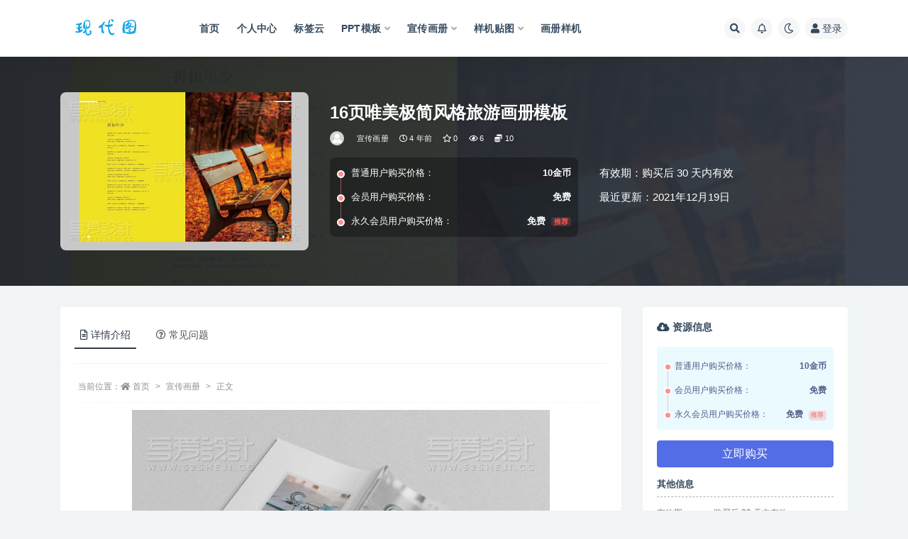

--- FILE ---
content_type: text/html; charset=UTF-8
request_url: https://xdtu.cc/xuan-chuan-hua-ce/209.html
body_size: 11601
content:
<!doctype html>
<html lang="zh-Hans">
<head>
	<meta http-equiv="Content-Type" content="text/html; charset=UTF-8">
	<meta name="viewport" content="width=device-width, initial-scale=1, minimum-scale=1, maximum-scale=1">
	<link rel="profile" href="https://gmpg.org/xfn/11">
	<title>16页唯美极简风格旅游画册模板_现代图素材网</title>
<meta name='robots' content='max-image-preview:large' />
<link href="https://xdtu.cc/wp-content/uploads/2021/10/QQ图片20211026215031.png" rel="icon">
<meta name="keywords" content="宣传画册,画册模板,">
<meta property="og:title" content="16页唯美极简风格旅游画册模板">
<meta property="og:description" content="">
<meta property="og:type" content="article">
<meta property="og:url" content="https://xdtu.cc/xuan-chuan-hua-ce/209.html">
<meta property="og:site_name" content="现代图素材网">
<meta property="og:image" content="https://images.dilidili.win/images/source_data/default/20211119/90c57474aa8bd25dacbb6c64dad98bd4.jpg">
<style id='wp-img-auto-sizes-contain-inline-css'>
img:is([sizes=auto i],[sizes^="auto," i]){contain-intrinsic-size:3000px 1500px}
/*# sourceURL=wp-img-auto-sizes-contain-inline-css */
</style>
<style id='classic-theme-styles-inline-css'>
/*! This file is auto-generated */
.wp-block-button__link{color:#fff;background-color:#32373c;border-radius:9999px;box-shadow:none;text-decoration:none;padding:calc(.667em + 2px) calc(1.333em + 2px);font-size:1.125em}.wp-block-file__button{background:#32373c;color:#fff;text-decoration:none}
/*# sourceURL=/wp-includes/css/classic-themes.min.css */
</style>
<link rel='stylesheet' id='bootstrap-css' href='https://xdtu.cc/wp-content/themes/ripro-v2/assets/bootstrap/css/bootstrap.min.css?ver=4.6.0' media='all' />
<link rel='stylesheet' id='plugins-css' href='https://xdtu.cc/wp-content/themes/ripro-v2/assets/css/plugins.css?ver=1.0.0' media='all' />
<link rel='stylesheet' id='app-css' href='https://xdtu.cc/wp-content/themes/ripro-v2/assets/css/app.css?ver=1.0.0' media='all' />
<link rel='stylesheet' id='dark-css' href='https://xdtu.cc/wp-content/themes/ripro-v2/assets/css/dark.css?ver=1.0.0' media='all' />
<link rel='stylesheet' id='v2_chld-css' href='https://xdtu.cc/wp-content/themes/ripro-v2-child/child-style.css?ver=6.9' media='all' />
<link rel='stylesheet' id='csf-fa5-css' href='https://cdn.jsdelivr.net/npm/@fortawesome/fontawesome-free@5.15.1/css/all.min.css?ver=5.14.0' media='all' />
<link rel='stylesheet' id='csf-fa5-v4-shims-css' href='https://cdn.jsdelivr.net/npm/@fortawesome/fontawesome-free@5.15.1/css/v4-shims.min.css?ver=5.14.0' media='all' />
<link rel='stylesheet' id='lightGallery-css' href='https://xdtu.cc/wp-content/themes/ripro-v2/assets/lightGallery/css/lightgallery.min.css?ver=1.10.0' media='all' />
<script src="https://xdtu.cc/wp-content/themes/ripro-v2/assets/js/jquery.min.js?ver=3.5.1" id="jquery-js"></script>
<link rel="pingback" href="https://xdtu.cc/xmlrpc.php"><style>.recentcomments a{display:inline !important;padding:0 !important;margin:0 !important;}</style><style id='global-styles-inline-css'>
:root{--wp--preset--aspect-ratio--square: 1;--wp--preset--aspect-ratio--4-3: 4/3;--wp--preset--aspect-ratio--3-4: 3/4;--wp--preset--aspect-ratio--3-2: 3/2;--wp--preset--aspect-ratio--2-3: 2/3;--wp--preset--aspect-ratio--16-9: 16/9;--wp--preset--aspect-ratio--9-16: 9/16;--wp--preset--color--black: #000000;--wp--preset--color--cyan-bluish-gray: #abb8c3;--wp--preset--color--white: #ffffff;--wp--preset--color--pale-pink: #f78da7;--wp--preset--color--vivid-red: #cf2e2e;--wp--preset--color--luminous-vivid-orange: #ff6900;--wp--preset--color--luminous-vivid-amber: #fcb900;--wp--preset--color--light-green-cyan: #7bdcb5;--wp--preset--color--vivid-green-cyan: #00d084;--wp--preset--color--pale-cyan-blue: #8ed1fc;--wp--preset--color--vivid-cyan-blue: #0693e3;--wp--preset--color--vivid-purple: #9b51e0;--wp--preset--gradient--vivid-cyan-blue-to-vivid-purple: linear-gradient(135deg,rgb(6,147,227) 0%,rgb(155,81,224) 100%);--wp--preset--gradient--light-green-cyan-to-vivid-green-cyan: linear-gradient(135deg,rgb(122,220,180) 0%,rgb(0,208,130) 100%);--wp--preset--gradient--luminous-vivid-amber-to-luminous-vivid-orange: linear-gradient(135deg,rgb(252,185,0) 0%,rgb(255,105,0) 100%);--wp--preset--gradient--luminous-vivid-orange-to-vivid-red: linear-gradient(135deg,rgb(255,105,0) 0%,rgb(207,46,46) 100%);--wp--preset--gradient--very-light-gray-to-cyan-bluish-gray: linear-gradient(135deg,rgb(238,238,238) 0%,rgb(169,184,195) 100%);--wp--preset--gradient--cool-to-warm-spectrum: linear-gradient(135deg,rgb(74,234,220) 0%,rgb(151,120,209) 20%,rgb(207,42,186) 40%,rgb(238,44,130) 60%,rgb(251,105,98) 80%,rgb(254,248,76) 100%);--wp--preset--gradient--blush-light-purple: linear-gradient(135deg,rgb(255,206,236) 0%,rgb(152,150,240) 100%);--wp--preset--gradient--blush-bordeaux: linear-gradient(135deg,rgb(254,205,165) 0%,rgb(254,45,45) 50%,rgb(107,0,62) 100%);--wp--preset--gradient--luminous-dusk: linear-gradient(135deg,rgb(255,203,112) 0%,rgb(199,81,192) 50%,rgb(65,88,208) 100%);--wp--preset--gradient--pale-ocean: linear-gradient(135deg,rgb(255,245,203) 0%,rgb(182,227,212) 50%,rgb(51,167,181) 100%);--wp--preset--gradient--electric-grass: linear-gradient(135deg,rgb(202,248,128) 0%,rgb(113,206,126) 100%);--wp--preset--gradient--midnight: linear-gradient(135deg,rgb(2,3,129) 0%,rgb(40,116,252) 100%);--wp--preset--font-size--small: 13px;--wp--preset--font-size--medium: 20px;--wp--preset--font-size--large: 36px;--wp--preset--font-size--x-large: 42px;--wp--preset--spacing--20: 0.44rem;--wp--preset--spacing--30: 0.67rem;--wp--preset--spacing--40: 1rem;--wp--preset--spacing--50: 1.5rem;--wp--preset--spacing--60: 2.25rem;--wp--preset--spacing--70: 3.38rem;--wp--preset--spacing--80: 5.06rem;--wp--preset--shadow--natural: 6px 6px 9px rgba(0, 0, 0, 0.2);--wp--preset--shadow--deep: 12px 12px 50px rgba(0, 0, 0, 0.4);--wp--preset--shadow--sharp: 6px 6px 0px rgba(0, 0, 0, 0.2);--wp--preset--shadow--outlined: 6px 6px 0px -3px rgb(255, 255, 255), 6px 6px rgb(0, 0, 0);--wp--preset--shadow--crisp: 6px 6px 0px rgb(0, 0, 0);}:where(.is-layout-flex){gap: 0.5em;}:where(.is-layout-grid){gap: 0.5em;}body .is-layout-flex{display: flex;}.is-layout-flex{flex-wrap: wrap;align-items: center;}.is-layout-flex > :is(*, div){margin: 0;}body .is-layout-grid{display: grid;}.is-layout-grid > :is(*, div){margin: 0;}:where(.wp-block-columns.is-layout-flex){gap: 2em;}:where(.wp-block-columns.is-layout-grid){gap: 2em;}:where(.wp-block-post-template.is-layout-flex){gap: 1.25em;}:where(.wp-block-post-template.is-layout-grid){gap: 1.25em;}.has-black-color{color: var(--wp--preset--color--black) !important;}.has-cyan-bluish-gray-color{color: var(--wp--preset--color--cyan-bluish-gray) !important;}.has-white-color{color: var(--wp--preset--color--white) !important;}.has-pale-pink-color{color: var(--wp--preset--color--pale-pink) !important;}.has-vivid-red-color{color: var(--wp--preset--color--vivid-red) !important;}.has-luminous-vivid-orange-color{color: var(--wp--preset--color--luminous-vivid-orange) !important;}.has-luminous-vivid-amber-color{color: var(--wp--preset--color--luminous-vivid-amber) !important;}.has-light-green-cyan-color{color: var(--wp--preset--color--light-green-cyan) !important;}.has-vivid-green-cyan-color{color: var(--wp--preset--color--vivid-green-cyan) !important;}.has-pale-cyan-blue-color{color: var(--wp--preset--color--pale-cyan-blue) !important;}.has-vivid-cyan-blue-color{color: var(--wp--preset--color--vivid-cyan-blue) !important;}.has-vivid-purple-color{color: var(--wp--preset--color--vivid-purple) !important;}.has-black-background-color{background-color: var(--wp--preset--color--black) !important;}.has-cyan-bluish-gray-background-color{background-color: var(--wp--preset--color--cyan-bluish-gray) !important;}.has-white-background-color{background-color: var(--wp--preset--color--white) !important;}.has-pale-pink-background-color{background-color: var(--wp--preset--color--pale-pink) !important;}.has-vivid-red-background-color{background-color: var(--wp--preset--color--vivid-red) !important;}.has-luminous-vivid-orange-background-color{background-color: var(--wp--preset--color--luminous-vivid-orange) !important;}.has-luminous-vivid-amber-background-color{background-color: var(--wp--preset--color--luminous-vivid-amber) !important;}.has-light-green-cyan-background-color{background-color: var(--wp--preset--color--light-green-cyan) !important;}.has-vivid-green-cyan-background-color{background-color: var(--wp--preset--color--vivid-green-cyan) !important;}.has-pale-cyan-blue-background-color{background-color: var(--wp--preset--color--pale-cyan-blue) !important;}.has-vivid-cyan-blue-background-color{background-color: var(--wp--preset--color--vivid-cyan-blue) !important;}.has-vivid-purple-background-color{background-color: var(--wp--preset--color--vivid-purple) !important;}.has-black-border-color{border-color: var(--wp--preset--color--black) !important;}.has-cyan-bluish-gray-border-color{border-color: var(--wp--preset--color--cyan-bluish-gray) !important;}.has-white-border-color{border-color: var(--wp--preset--color--white) !important;}.has-pale-pink-border-color{border-color: var(--wp--preset--color--pale-pink) !important;}.has-vivid-red-border-color{border-color: var(--wp--preset--color--vivid-red) !important;}.has-luminous-vivid-orange-border-color{border-color: var(--wp--preset--color--luminous-vivid-orange) !important;}.has-luminous-vivid-amber-border-color{border-color: var(--wp--preset--color--luminous-vivid-amber) !important;}.has-light-green-cyan-border-color{border-color: var(--wp--preset--color--light-green-cyan) !important;}.has-vivid-green-cyan-border-color{border-color: var(--wp--preset--color--vivid-green-cyan) !important;}.has-pale-cyan-blue-border-color{border-color: var(--wp--preset--color--pale-cyan-blue) !important;}.has-vivid-cyan-blue-border-color{border-color: var(--wp--preset--color--vivid-cyan-blue) !important;}.has-vivid-purple-border-color{border-color: var(--wp--preset--color--vivid-purple) !important;}.has-vivid-cyan-blue-to-vivid-purple-gradient-background{background: var(--wp--preset--gradient--vivid-cyan-blue-to-vivid-purple) !important;}.has-light-green-cyan-to-vivid-green-cyan-gradient-background{background: var(--wp--preset--gradient--light-green-cyan-to-vivid-green-cyan) !important;}.has-luminous-vivid-amber-to-luminous-vivid-orange-gradient-background{background: var(--wp--preset--gradient--luminous-vivid-amber-to-luminous-vivid-orange) !important;}.has-luminous-vivid-orange-to-vivid-red-gradient-background{background: var(--wp--preset--gradient--luminous-vivid-orange-to-vivid-red) !important;}.has-very-light-gray-to-cyan-bluish-gray-gradient-background{background: var(--wp--preset--gradient--very-light-gray-to-cyan-bluish-gray) !important;}.has-cool-to-warm-spectrum-gradient-background{background: var(--wp--preset--gradient--cool-to-warm-spectrum) !important;}.has-blush-light-purple-gradient-background{background: var(--wp--preset--gradient--blush-light-purple) !important;}.has-blush-bordeaux-gradient-background{background: var(--wp--preset--gradient--blush-bordeaux) !important;}.has-luminous-dusk-gradient-background{background: var(--wp--preset--gradient--luminous-dusk) !important;}.has-pale-ocean-gradient-background{background: var(--wp--preset--gradient--pale-ocean) !important;}.has-electric-grass-gradient-background{background: var(--wp--preset--gradient--electric-grass) !important;}.has-midnight-gradient-background{background: var(--wp--preset--gradient--midnight) !important;}.has-small-font-size{font-size: var(--wp--preset--font-size--small) !important;}.has-medium-font-size{font-size: var(--wp--preset--font-size--medium) !important;}.has-large-font-size{font-size: var(--wp--preset--font-size--large) !important;}.has-x-large-font-size{font-size: var(--wp--preset--font-size--x-large) !important;}
/*# sourceURL=global-styles-inline-css */
</style>
</head>
<body class="wp-singular post-template-default single single-post postid-209 single-format-standard wp-theme-ripro-v2 wp-child-theme-ripro-v2-child navbar-sticky with-hero hero-wide hero-shop pagination-numeric no-off-canvas sidebar-right">
<div id="app" class="site">
	
<header class="site-header">
    <div class="container">
	    <div class="navbar">
			  <div class="logo-wrapper">
          <a href="https://xdtu.cc/">
        <img class="logo regular" src="https://xdtu.cc/wp-content/uploads/2021/10/logo.png" alt="现代图素材网">
      </a>
    
  </div> 			
			<div class="sep"></div>
			
			<nav class="main-menu d-none d-lg-block">
			<ul id="menu-pc" class="nav-list u-plain-list"><li class="menu-item menu-item-type-custom menu-item-object-custom menu-item-home"><a href="https://xdtu.cc/">首页</a></li>
<li class="menu-item menu-item-type-post_type menu-item-object-page"><a href="https://xdtu.cc/user">个人中心</a></li>
<li class="menu-item menu-item-type-post_type menu-item-object-page"><a href="https://xdtu.cc/tags">标签云</a></li>
<li class="menu-item menu-item-type-taxonomy menu-item-object-category menu-item-has-children"><a href="https://xdtu.cc/ppt-moban">PPT模板</a>
<ul class="sub-menu">
	<li class="menu-item menu-item-type-taxonomy menu-item-object-category"><a href="https://xdtu.cc/ppt-moban/guo-wai-ppt">国外PPT</a></li>
	<li class="menu-item menu-item-type-taxonomy menu-item-object-category"><a href="https://xdtu.cc/ppt-moban/ppttu-biao">PPT图表</a></li>
	<li class="menu-item menu-item-type-taxonomy menu-item-object-category"><a href="https://xdtu.cc/ppt-moban/ji-hua-zong-jie">计划总结</a></li>
	<li class="menu-item menu-item-type-taxonomy menu-item-object-category"><a href="https://xdtu.cc/ppt-moban/gong-zuo-hui-bao">工作汇报</a></li>
	<li class="menu-item menu-item-type-taxonomy menu-item-object-category"><a href="https://xdtu.cc/ppt-moban/qi-ye-jie-shao">企业介绍</a></li>
</ul>
</li>
<li class="menu-item menu-item-type-taxonomy menu-item-object-category current-post-ancestor current-menu-parent current-post-parent menu-item-has-children"><a href="https://xdtu.cc/xuan-chuan-hua-ce">宣传画册</a>
<ul class="sub-menu">
	<li class="menu-item menu-item-type-taxonomy menu-item-object-category"><a href="https://xdtu.cc/xuan-chuan-hua-ce/dan-ye-mo-ban">单页模版</a></li>
	<li class="menu-item menu-item-type-taxonomy menu-item-object-category"><a href="https://xdtu.cc/xuan-chuan-hua-ce/qi-ta-mo-ban">其他模板</a></li>
	<li class="menu-item menu-item-type-taxonomy menu-item-object-category"><a href="https://xdtu.cc/yang-ji-tie-tu">样机贴图</a></li>
	<li class="menu-item menu-item-type-taxonomy menu-item-object-category"><a href="https://xdtu.cc/zhe-ye-mo-ban">折页模板</a></li>
</ul>
</li>
<li class="menu-item menu-item-type-taxonomy menu-item-object-category menu-item-has-children"><a href="https://xdtu.cc/yang-ji-tie-tu">样机贴图</a>
<ul class="sub-menu">
	<li class="menu-item menu-item-type-taxonomy menu-item-object-category"><a href="https://xdtu.cc/viyang-ji">VI样机</a></li>
	<li class="menu-item menu-item-type-taxonomy menu-item-object-category"><a href="https://xdtu.cc/yang-ji-tie-tu/logoyang-ji">LOGO样机</a></li>
	<li class="menu-item menu-item-type-taxonomy menu-item-object-category"><a href="https://xdtu.cc/yang-ji-tie-tu/bao-zhuang-yang-ji">包装样机</a></li>
</ul>
</li>
<li class="menu-item menu-item-type-taxonomy menu-item-object-category"><a href="https://xdtu.cc/yang-ji-tie-tu/hua-ce-yang-ji">画册样机</a></li>
</ul>			</nav>
			
			<div class="actions">
				
								<span class="btn btn-sm search-open navbar-button ml-2" rel="nofollow noopener noreferrer" data-action="omnisearch-open" data-target="#omnisearch" title="搜索"><i class="fas fa-search"></i></span>
				
								<span class="btn btn-sm toggle-notify navbar-button ml-2" rel="nofollow noopener noreferrer" title="公告"><i class="fa fa-bell-o"></i></span>
				
						        <span class="btn btn-sm toggle-dark navbar-button ml-2" rel="nofollow noopener noreferrer" title="夜间模式"><i class="fa fa-moon-o"></i></span>
                                
				<!-- user navbar dropdown -->
		        				<a class="login-btn navbar-button ml-2" rel="nofollow noopener noreferrer" href="#"><i class="fa fa-user mr-1"></i>登录</a>
								<!-- user navbar dropdown -->

                
		        <div class="burger"></div>

		        
		    </div>
		    
	    </div>
    </div>
</header>

<div class="header-gap"></div>


<div class="hero lazyload visible" data-bg="https://images.dilidili.win/images/source_data/default/20211119/90c57474aa8bd25dacbb6c64dad98bd4.jpg">



<div class="hero-shop-warp">
    <div class="container-lg">
        <div class="row">
            <div class="col-lg-4 img-box">
                <img class="lazyload" data-src="https://images.dilidili.win/images/source_data/default/20211119/90c57474aa8bd25dacbb6c64dad98bd4.jpg" src="[data-uri]" alt="16页唯美极简风格旅游画册模板" />
                <noscript><img src="https://images.dilidili.win/images/source_data/default/20211119/90c57474aa8bd25dacbb6c64dad98bd4.jpg" alt="16页唯美极简风格旅游画册模板" /></noscript>
            </div>
            <div class="col-lg-8 info-box">
                <header class="entry-header">
<h1 class="entry-title">16页唯美极简风格旅游画册模板</h1>          <div class="entry-meta">
            
                          <span class="meta-author">
                <a href="https://xdtu.cc/author/xdtu" title="xdtu"><img alt='' data-src='//xdtu.cc/wp-content/themes/ripro-v2/assets/img/avatar.png' class='lazyload avatar avatar-96 photo' height='96' width='96' />                </a>
              </span>
                          <span class="meta-category">
                <a href="https://xdtu.cc/xuan-chuan-hua-ce" rel="category">宣传画册</a>
              </span>
                          <span class="meta-date">
                  <time datetime="2021-12-19T08:38:38+08:00">
                    <i class="fa fa-clock-o"></i>
                    4 年前                  </time>
              </span>
                            <span class="meta-favnum"><i class="far fa-star"></i> 0</span>
                            <span class="meta-views"><i class="fa fa-eye"></i> 6</span>
            <span class="meta-shhop-icon"><i class="fas fa-coins"></i> 10</span>                <span class="meta-edit"></span>
            

          </div>
        </header>

                <div class="row">
                    <div class="col-lg-6 col-12">
                        <ul class="pricing-options"><li><span>普通用户购买价格：</span><b>10金币</b></li><li><span>会员用户购买价格：</span><b>免费</b></li><li><span>永久会员用户购买价格：</span><b>免费<small class="badge badge-danger-lighten ml-2">推荐</small></b></li></ul>                    </div>
                    <div class="col-lg-6 col-12">
                        <ul class="down-info"><li><p class="data-label">有效期：购买后 30 天内有效</p></li><li><p class="data-label">最近更新：2021年12月19日</p></li></ul>                    </div>
    
                </div>
                
                
            </div>
        </div>
    </div>
</div>
</div>	<main id="main" role="main" class="site-content">
<div class="container">
	<div class="row">
		<div class="content-column col-lg-9">
			<div class="content-area">
				


<div class="single-download-nav">
  <ul class="nav nav-pills" id="pills-tab" role="tablist">

    <li class="nav-item" role="presentation">
      <a class="nav-link active" id="pills-details-tab" data-toggle="pill" href="#pills-details" role="tab" aria-controls="pills-details" aria-selected="true"><i class="far fa-file-alt mr-1"></i>详情介绍</a>
    </li>

    
        <li class="nav-item" role="presentation">
      <a class="nav-link" id="pills-faq-tab" data-toggle="pill" href="#pills-faq" role="tab" aria-controls="pills-faq" aria-selected="false"><i class="far fa-question-circle mr-1"></i>常见问题</a>
    </li>
        
  </ul>
</div>

<div class="tab-content" id="pills-tabContent">

  <div class="tab-pane fade show active" id="pills-details" role="tabpanel" aria-labelledby="pills-details-tab">
    <article id="post-209" class="article-content post-209 post type-post status-publish format-standard hentry category-xuan-chuan-hua-ce category-hua-ce-mo-ban-xuan-chuan-hua-ce">
      <div class="container">
                <div class="article-crumb"><ol class="breadcrumb">当前位置：<li class="home"><i class="fa fa-home"></i> <a href="https://xdtu.cc">首页</a></li><li><a href="https://xdtu.cc/xuan-chuan-hua-ce">宣传画册</a></li><li class="active">正文</li></ol></div>
        
        
        <div class="pt-0 d-none d-block d-xl-none d-lg-none"><aside id="header-widget-shop-down" class="widget-area"><p></p></aside></div>      
        <div class="entry-wrapper">
                    <div class="entry-content u-text-format u-clearfix">
            <p><img fetchpriority="high" decoding="async" class="aligncenter size-full wp-image-19210" src="https://images.dilidili.win/images/source_data/default/20211119/4425c065936aa97a55e7cdff70fd890b.jpg" alt="x-006_01" width="589" height="407"> <img decoding="async" class="aligncenter size-full wp-image-19211" src="https://images.dilidili.win/images/source_data/default/20211119/60094c3311eff2241f4adf8de07b4828.jpg" alt="x-006_02" width="589" height="398"> <img decoding="async" class="aligncenter size-full wp-image-19212" src="https://images.dilidili.win/images/source_data/default/20211119/90d1d146a1738d7762da0e704eb5c09b.jpg" alt="x-006_03" width="589" height="371"> <img loading="lazy" decoding="async" class="aligncenter size-full wp-image-19213" src="https://images.dilidili.win/images/source_data/default/20211119/aa5072870cf7c1cd9fda32a63b9cc51f.jpg" alt="x-006_04" width="589" height="356"> <img loading="lazy" decoding="async" class="aligncenter size-full wp-image-19214" src="https://images.dilidili.win/images/source_data/default/20211119/99bc8c09f53029e3521c1dab65decf16.jpg" alt="x-006_05" width="589" height="388"> <img loading="lazy" decoding="async" class="aligncenter size-full wp-image-19215" src="https://images.dilidili.win/images/source_data/default/20211119/cd02bcae386ece1d07d240a97d49d8de.jpg" alt="x-006_06" width="589" height="367"> <img loading="lazy" decoding="async" class="aligncenter size-full wp-image-19216" src="https://images.dilidili.win/images/source_data/default/20211119/7a9d942538f6dc3d77b14a16f5a128f1.jpg" alt="x-006_07" width="589" height="368"> <img loading="lazy" decoding="async" class="aligncenter size-full wp-image-19217" src="https://images.dilidili.win/images/source_data/default/20211119/90c57474aa8bd25dacbb6c64dad98bd4.jpg" alt="x-006_08" width="589" height="376"></p>
<div class="post-note alert alert-warning mt-2" role="alert"><small><strong>声明：</strong>本站所有文章，如无特殊说明或标注，均为本站原创发布。任何个人或组织，在未征得本站同意时，禁止复制、盗用、采集、发布本站内容到任何网站、书籍等各类媒体平台。如若本站内容侵犯了原著者的合法权益，可联系我们进行处理。</small></div>
<div class="entry-share">
	<div class="row">
		<div class="col d-none d-lg-block">
			<a class="share-author" href="https://xdtu.cc/author/xdtu">
                <img alt='' data-src='//xdtu.cc/wp-content/themes/ripro-v2/assets/img/avatar.png' class='lazyload avatar avatar-50 photo' height='50' width='50' />xdtu<span class="badge badge-info-lighten" ">普通</span>            </a>
		</div>
		<div class="col-auto mb-3 mb-lg-0">
			<button class="go-star-btn btn btn-sm btn-white" data-id="209"><i class="far fa-star"></i> 收藏</button>            
			                <button class="share-poster btn btn-sm btn-white" data-id="209" title="文章封面图"><i class="fa fa-share-alt"></i> 海报</button>
                        
            <button class="go-copy btn btn-sm btn-white" data-toggle="tooltip" data-placement="top" title="点击复制链接" data-clipboard-text="https://xdtu.cc/xuan-chuan-hua-ce/209.html"><i class="fas fa-link"></i> 分享链接</button>
		</div>
	</div>
</div>
          </div>
                  </div>
      </div>
    </article>
  </div>

  
    <div class="tab-pane fade" id="pills-faq" role="tabpanel" aria-labelledby="pills-faq-tab">

    <div class="accordion" id="accordionhelp">
          <div class="card">
        <div class="card-header" id="heading-0">
          <h2 class="mb-0">
            <button class="btn btn-sm btn-block text-left collapsed" type="button" data-toggle="collapse" data-target="#collapse-0" aria-expanded="false" aria-controls="collapse-0">
              免费下载或者VIP会员资源能否直接商用？<span class="fa fa-plus"></span><span class="fa fa-minus"></span>
            </button>

          </h2>
        </div>
        <div id="collapse-0" class="collapse" aria-labelledby="heading-0" data-parent="#accordionhelp">
          <div class="card-body bg-primary text-white">
            本站所有资源版权均属于原作者所有，这里所提供资源均只能用于参考学习用，请勿直接商用。若由于商用引起版权纠纷，一切责任均由使用者承担。更多说明请参考 VIP介绍。          </div>
        </div>
      </div>
          <div class="card">
        <div class="card-header" id="heading-1">
          <h2 class="mb-0">
            <button class="btn btn-sm btn-block text-left collapsed" type="button" data-toggle="collapse" data-target="#collapse-1" aria-expanded="false" aria-controls="collapse-1">
              提示下载完但解压或打开不了？<span class="fa fa-plus"></span><span class="fa fa-minus"></span>
            </button>

          </h2>
        </div>
        <div id="collapse-1" class="collapse" aria-labelledby="heading-1" data-parent="#accordionhelp">
          <div class="card-body bg-primary text-white">
            最常见的情况是下载不完整: 可对比下载完压缩包的与网盘上的容量，若小于网盘提示的容量则是这个原因。这是浏览器下载的bug，建议用百度网盘软件或迅雷下载。 若排除这种情况，可在对应资源底部留言，或联络我们。          </div>
        </div>
      </div>
          <div class="card">
        <div class="card-header" id="heading-2">
          <h2 class="mb-0">
            <button class="btn btn-sm btn-block text-left collapsed" type="button" data-toggle="collapse" data-target="#collapse-2" aria-expanded="false" aria-controls="collapse-2">
              找不到素材资源介绍文章里的示例图片？<span class="fa fa-plus"></span><span class="fa fa-minus"></span>
            </button>

          </h2>
        </div>
        <div id="collapse-2" class="collapse" aria-labelledby="heading-2" data-parent="#accordionhelp">
          <div class="card-body bg-primary text-white">
            对于会员专享、整站源码、程序插件、网站模板、网页模版等类型的素材，文章内用于介绍的图片通常并不包含在对应可供下载素材包内。这些相关商业图片需另外购买，且本站不负责(也没有办法)找到出处。 同样地一些字体文件也是这种情况，但部分素材会在素材包内有一份字体下载链接清单。          </div>
        </div>
      </div>
          <div class="card">
        <div class="card-header" id="heading-3">
          <h2 class="mb-0">
            <button class="btn btn-sm btn-block text-left collapsed" type="button" data-toggle="collapse" data-target="#collapse-3" aria-expanded="false" aria-controls="collapse-3">
              付款后无法显示下载地址或者无法查看内容？<span class="fa fa-plus"></span><span class="fa fa-minus"></span>
            </button>

          </h2>
        </div>
        <div id="collapse-3" class="collapse" aria-labelledby="heading-3" data-parent="#accordionhelp">
          <div class="card-body bg-primary text-white">
            如果您已经成功付款但是网站没有弹出成功提示，请联系站长提供付款信息为您处理          </div>
        </div>
      </div>
          <div class="card">
        <div class="card-header" id="heading-4">
          <h2 class="mb-0">
            <button class="btn btn-sm btn-block text-left collapsed" type="button" data-toggle="collapse" data-target="#collapse-4" aria-expanded="false" aria-controls="collapse-4">
              购买该资源后，可以退款吗？<span class="fa fa-plus"></span><span class="fa fa-minus"></span>
            </button>

          </h2>
        </div>
        <div id="collapse-4" class="collapse" aria-labelledby="heading-4" data-parent="#accordionhelp">
          <div class="card-body bg-primary text-white">
            源码素材属于虚拟商品，具有可复制性，可传播性，一旦授予，不接受任何形式的退款、换货要求。请您在购买获取之前确认好 是您所需要的资源          </div>
        </div>
      </div>
        </div>
  </div>
  

</div>


<div class="entry-navigation">
	<div class="row">
            	<div class="col-lg-6 col-12">
            <a class="entry-page-prev" href="https://xdtu.cc/xuan-chuan-hua-ce/208.html" title="16页蓝色时尚商务风格画册模板">
                <div class="entry-page-icon"><i class="fas fa-arrow-left"></i></div>
                <div class="entry-page-info">
                    <span class="d-block rnav">上一篇</span>
                    <span class="d-block title">16页蓝色时尚商务风格画册模板</span>
                </div>
            </a> 
        </div>
                    	<div class="col-lg-6 col-12">
            <a class="entry-page-next" href="https://xdtu.cc/xuan-chuan-hua-ce/210.html" title="16页白色简约风格企业画册模板">
                <div class="entry-page-info">
                    <span class="d-block rnav">下一篇</span>
                    <span class="d-block title">16页白色简约风格企业画册模板</span>
                </div>
                <div class="entry-page-icon"><i class="fas fa-arrow-right"></i></div>
            </a>
        </div>
            </div>
</div>    <div class="related-posts">
        <h3 class="u-border-title">相关文章</h3>
        <div class="row">
                      <div class="col-lg-6 col-12">
              <article id="post-303" class="post post-list post-303 type-post status-publish format-standard hentry category-xuan-chuan-hua-ce category-hua-ce-mo-ban-xuan-chuan-hua-ce tag-bai-se-ji-jian tag-gao-ji-jiu-dian-hua-ce">
                  <div class="entry-media"><div class="placeholder" style="padding-bottom: 66.666666666667%"><a href="https://xdtu.cc/xuan-chuan-hua-ce/303.html" title="白色极简风高级酒店画册设计模板" rel="nofollow noopener noreferrer"><img class="lazyload" data-src="https://images.dilidili.win/images/source_data/default/20211119/8f7aaf94680f58584de3f863f053bc9f.jpg" src="https://xdtu.cc/wp-content/themes/ripro-v2/assets/img/thumb-ing.gif" alt="白色极简风高级酒店画册设计模板" /></a></div></div>                  <div class="entry-wrapper">
                    <header class="entry-header"><h2 class="entry-title"><a href="https://xdtu.cc/xuan-chuan-hua-ce/303.html" title="白色极简风高级酒店画册设计模板" rel="bookmark">白色极简风高级酒店画册设计模板</a></h2></header>
                                        <div class="entry-footer">          <div class="entry-meta">
            
                          <span class="meta-category">
                <a href="https://xdtu.cc/xuan-chuan-hua-ce" rel="category">宣传画册</a>
              </span>
                          <span class="meta-date">
                  <time datetime="2022-01-04T00:38:29+08:00">
                    <i class="fa fa-clock-o"></i>
                    4 年前                  </time>
              </span>
                            <span class="meta-views"><i class="fa fa-eye"></i> 4</span>
            <span class="meta-shhop-icon"><i class="fas fa-coins"></i> 10</span>

          </div>
        </div>
                                    </div>
            </article>
          </div>
                      <div class="col-lg-6 col-12">
              <article id="post-838" class="post post-list post-838 type-post status-publish format-standard hentry category-xuan-chuan-hua-ce">
                  <div class="entry-media"><div class="placeholder" style="padding-bottom: 66.666666666667%"><a href="https://xdtu.cc/xuan-chuan-hua-ce/838.html" title="企业高端大气画册模板" rel="nofollow noopener noreferrer"><img class="lazyload" data-src="https://images.dilidili.win/images/source_data/default/20211117/9a8b5c2b979d791632e22edf40653e1a.jpg" src="https://xdtu.cc/wp-content/themes/ripro-v2/assets/img/thumb-ing.gif" alt="企业高端大气画册模板" /></a></div></div>                  <div class="entry-wrapper">
                    <header class="entry-header"><h2 class="entry-title"><a href="https://xdtu.cc/xuan-chuan-hua-ce/838.html" title="企业高端大气画册模板" rel="bookmark">企业高端大气画册模板</a></h2></header>
                                        <div class="entry-footer">          <div class="entry-meta">
            
                          <span class="meta-category">
                <a href="https://xdtu.cc/xuan-chuan-hua-ce" rel="category">宣传画册</a>
              </span>
                          <span class="meta-date">
                  <time datetime="2022-04-14T21:47:57+08:00">
                    <i class="fa fa-clock-o"></i>
                    4 年前                  </time>
              </span>
                            <span class="meta-views"><i class="fa fa-eye"></i> 6</span>
            <span class="meta-shhop-icon"><i class="fas fa-coins"></i> 10</span>

          </div>
        </div>
                                    </div>
            </article>
          </div>
                      <div class="col-lg-6 col-12">
              <article id="post-316" class="post post-list post-316 type-post status-publish format-standard hentry category-xuan-chuan-hua-ce category-hua-ce-mo-ban-xuan-chuan-hua-ce tag-cheng-se-hua-ce">
                  <div class="entry-media"><div class="placeholder" style="padding-bottom: 66.666666666667%"><a href="https://xdtu.cc/xuan-chuan-hua-ce/316.html" title="橙色企业科技地产建筑金融整套画册设计模板" rel="nofollow noopener noreferrer"><img class="lazyload" data-src="https://images.dilidili.win/images/source_data/default/20211119/4017b8eacb95dea4020c470bfc8ca9c4.jpg" src="https://xdtu.cc/wp-content/themes/ripro-v2/assets/img/thumb-ing.gif" alt="橙色企业科技地产建筑金融整套画册设计模板" /></a></div></div>                  <div class="entry-wrapper">
                    <header class="entry-header"><h2 class="entry-title"><a href="https://xdtu.cc/xuan-chuan-hua-ce/316.html" title="橙色企业科技地产建筑金融整套画册设计模板" rel="bookmark">橙色企业科技地产建筑金融整套画册设计模板</a></h2></header>
                                        <div class="entry-footer">          <div class="entry-meta">
            
                          <span class="meta-category">
                <a href="https://xdtu.cc/xuan-chuan-hua-ce" rel="category">宣传画册</a>
              </span>
                          <span class="meta-date">
                  <time datetime="2022-01-06T04:38:29+08:00">
                    <i class="fa fa-clock-o"></i>
                    4 年前                  </time>
              </span>
                            <span class="meta-views"><i class="fa fa-eye"></i> 6</span>
            <span class="meta-shhop-icon"><i class="fas fa-coins"></i> 10</span>

          </div>
        </div>
                                    </div>
            </article>
          </div>
                      <div class="col-lg-6 col-12">
              <article id="post-477" class="post post-list post-477 type-post status-publish format-standard hentry category-xuan-chuan-hua-ce category-hua-ce-mo-ban-xuan-chuan-hua-ce">
                  <div class="entry-media"><div class="placeholder" style="padding-bottom: 66.666666666667%"><a href="https://xdtu.cc/xuan-chuan-hua-ce/477.html" title="高端大气科技金融建筑画册模板" rel="nofollow noopener noreferrer"><img class="lazyload" data-src="https://images.dilidili.win/images/source_data/default/20211119/15214f2abfacceb7e9094814e8cc2861.jpg" src="https://xdtu.cc/wp-content/themes/ripro-v2/assets/img/thumb-ing.gif" alt="高端大气科技金融建筑画册模板" /></a></div></div>                  <div class="entry-wrapper">
                    <header class="entry-header"><h2 class="entry-title"><a href="https://xdtu.cc/xuan-chuan-hua-ce/477.html" title="高端大气科技金融建筑画册模板" rel="bookmark">高端大气科技金融建筑画册模板</a></h2></header>
                                        <div class="entry-footer">          <div class="entry-meta">
            
                          <span class="meta-category">
                <a href="https://xdtu.cc/xuan-chuan-hua-ce" rel="category">宣传画册</a>
              </span>
                          <span class="meta-date">
                  <time datetime="2022-02-10T13:28:16+08:00">
                    <i class="fa fa-clock-o"></i>
                    4 年前                  </time>
              </span>
                            <span class="meta-views"><i class="fa fa-eye"></i> 8</span>
            <span class="meta-shhop-icon"><i class="fas fa-coins"></i> 10</span>

          </div>
        </div>
                                    </div>
            </article>
          </div>
                  </div>
    </div>

			</div>
		</div>
					<div class="sidebar-column col-lg-3">
				<aside id="secondary" class="widget-area">
	<div id="ripro_v2_shop_down-2" class="widget ripro-v2-widget-shop-down"><div class="price"><h3><i class="fas fa-cloud-download-alt mr-1"></i>资源信息</h3></div><ul class="pricing-options"><li><span>普通用户购买价格：</span><b>10金币</b></li><li><span>会员用户购买价格：</span><b>免费</b></li><li><span>永久会员用户购买价格：</span><b>免费<small class="badge badge-danger-lighten ml-2">推荐</small></b></li></ul><button type="button" class="btn btn-block btn-primary mb-3 click-pay-post" data-postid="209" data-nonce="bda3cff749" data-price="10">立即购买</button><div class="down-info"><h5>其他信息</h5><ul class="infos"><li><p class="data-label">有效期</p><p class="info">购买后 30 天内有效</p></li></ul></div><div class="down-help mt-2 small text-muted">下载遇到问题？可联系客服或留言反馈</div></div><div id="search-2" class="widget widget_search">
<form method="get" class="search-form" action="https://xdtu.cc/">
	<input type="text" class="form-control" placeholder="输入关键词 回车..." autocomplete="off" value="" name="s" required="required">
</form></div>
		<div id="recent-posts-2" class="widget widget_recent_entries">
		<h5 class="widget-title">近期文章</h5>
		<ul>
											<li>
					<a href="https://xdtu.cc/xuan-chuan-hua-ce/1352.html">粉色简约大气摄影画册模板</a>
									</li>
											<li>
					<a href="https://xdtu.cc/xuan-chuan-hua-ce/1351.html">摄影写真杂志画册模板</a>
									</li>
											<li>
					<a href="https://xdtu.cc/xuan-chuan-hua-ce/1350.html">企业数据统计画册模板</a>
									</li>
											<li>
					<a href="https://xdtu.cc/xuan-chuan-hua-ce/1349.html">简约大气家具展示画册模板</a>
									</li>
											<li>
					<a href="https://xdtu.cc/xuan-chuan-hua-ce/1348.html">创意图片展示画册模板</a>
									</li>
					</ul>

		</div><div id="recent-comments-2" class="widget widget_recent_comments"><h5 class="widget-title">近期评论</h5><ul id="recentcomments"></ul></div></aside><!-- #secondary -->
			</div>
			</div>
</div>
	</main><!-- #main -->
	
	<footer class="site-footer">
				<div class="footer-copyright d-flex text-center">
			<div class="container">
			    <p class="m-0 small">Copyright © 2021 <a href="http://xdtu.cc/">现代图素材网</a> - All rights reserved<span class="sep"> | </span><a href="https://beian.miit.gov.cn" target="_blank" rel="noreferrer nofollow">京ICP备1888999号-1</a><span class="sep"> | </span><a href="http://www.beian.gov.cn/portal/registerSystemInfo?recordcode=188888888" target="_blank" rel="noreferrer nofollow">京公网安备 1899998</a>				</p>
							</div>
		</div>

	</footer><!-- #footer -->

</div><!-- #page -->

<div class="rollbar">
		<ul class="actions">
			<li>
						<a href="https://xdtu.cc/" rel="nofollow noopener noreferrer" data-toggle="tooltip" data-html="true" data-placement="left" title="首页"><i class="fas fa-home"></i></a>
		</li>
				<li>
						<a href="https://www.aliyun.com/minisite/goods?userCode=u4kxbrjo" rel="nofollow noopener noreferrer" data-toggle="tooltip" data-html="true" data-placement="left" title="云服务器推荐"><i class="far fa-hdd"></i></a>
		</li>
				<li>
						<a href="https://xdtu.cc/user?action=vip" rel="nofollow noopener noreferrer" data-toggle="tooltip" data-html="true" data-placement="left" title="VIP会员"><i class="fa fa-diamond"></i></a>
		</li>
				<li>
						<a href="https://xdtu.cc/user" rel="nofollow noopener noreferrer" data-toggle="tooltip" data-html="true" data-placement="left" title="个人中心"><i class="far fa-user"></i></a>
		</li>
				<li>
						<a href="http://wpa.qq.com/msgrd?v=3&amp;uin=6666666&amp;site=qq&amp;menu=yes" rel="nofollow noopener noreferrer" data-toggle="tooltip" data-html="true" data-placement="left" title="&lt;b&gt;在线客服&lt;/b&gt; &lt;u&gt;9:00~21:00&lt;/u&gt;"><i class="fab fa-qq"></i></a>
		</li>
			</ul>
		<div class="rollbar-item back-to-top">
		<i class="fas fa-chevron-up"></i>
	</div>
</div>
<div class="m-menubar">
		<ul>
			<li>
						<a href="https://xdtu.cc" rel="nofollow noopener noreferrer"><i class="fas fa-home"></i>首页</a>
		</li>
				<li>
						<a href="https://xdtu.cc/uncategorized" rel="nofollow noopener noreferrer"><i class="fas fa-layer-group"></i>分类</a>
		</li>
				<li>
						<a href="https://xdtu.cc/question" rel="nofollow noopener noreferrer"><i class="fab fa-ello"></i>问答</a>
		</li>
				<li>
						<a href="https://xdtu.cc/user" rel="nofollow noopener noreferrer"><i class="fas fa-user"></i>我的</a>
		</li>
				<li>
			<a href="javacript:void(0);" class="back-to-top" rel="nofollow noopener noreferrer"><i class="fas fa-chevron-up"></i>顶部<span></span></a>
		</li>
	</ul>
	</div>
<div id="omnisearch" class="omnisearch">
    <div class="container">
        <form class="omnisearch-form" method="get" action="https://xdtu.cc/">
            <div class="form-group">
                <div class="input-group input-group-merge input-group-flush">
                    <div class="input-group-prepend">
                        <span class="input-group-text"><i class="fas fa-search"></i></span>
                    </div>

					<div class="input-group-prepend d-flex align-items-center" style=" max-width: 35%; ">
                    <select  name='cat' id='omnisearch-cat' class='selectpicker'>
	<option value=''>全部</option>
	<option class="level-0" value="1">PPT模板</option>
	<option class="level-0" value="29">VI样机</option>
	<option class="level-0" value="20">宣传画册</option>
	<option class="level-0" value="21">折页模板</option>
	<option class="level-0" value="28">样机贴图</option>
</select>
				  	</div>
                    <input type="text" class="search-ajax-input form-control" name="s" value="" placeholder="输入关键词 回车搜索..." autocomplete="off">

                </div>
            </div>
        </form>
        <div class="omnisearch-suggestions">
            <div class="search-keywords">
                <a href="https://xdtu.cc/ppt-moban/ppttu-biao" class="tag-cloud-link tag-link-65 tag-link-position-1" style="font-size: 14px;">PPT图表</a>
<a href="https://xdtu.cc/ppt-moban" class="tag-cloud-link tag-link-1 tag-link-position-2" style="font-size: 14px;">PPT模板</a>
<a href="https://xdtu.cc/tag/san-zhe-ye" class="tag-cloud-link tag-link-26 tag-link-position-3" style="font-size: 14px;">三折页</a>
<a href="https://xdtu.cc/tag/san-zhe-ye-mo-ban" class="tag-cloud-link tag-link-384 tag-link-position-4" style="font-size: 14px;">三折页模板</a>
<a href="https://xdtu.cc/tag/gong-si-de" class="tag-cloud-link tag-link-5 tag-link-position-5" style="font-size: 14px;">公司的</a>
<a href="https://xdtu.cc/xuan-chuan-hua-ce/qi-ta-mo-ban" class="tag-cloud-link tag-link-43 tag-link-position-6" style="font-size: 14px;">其他模板</a>
<a href="https://xdtu.cc/xuan-chuan-hua-ce/dan-ye-mo-ban-xuan-chuan-hua-ce" class="tag-cloud-link tag-link-116 tag-link-position-7" style="font-size: 14px;">单页模板</a>
<a href="https://xdtu.cc/xuan-chuan-hua-ce/dan-ye-mo-ban" class="tag-cloud-link tag-link-42 tag-link-position-8" style="font-size: 14px;">单页模版</a>
<a href="https://xdtu.cc/tag/shang-ye" class="tag-cloud-link tag-link-3 tag-link-position-9" style="font-size: 14px;">商业</a>
<a href="https://xdtu.cc/ppt-moban/guo-wai-ppt" class="tag-cloud-link tag-link-2 tag-link-position-10" style="font-size: 14px;">国外PPT</a>
<a href="https://xdtu.cc/tag/tu-biao" class="tag-cloud-link tag-link-4 tag-link-position-11" style="font-size: 14px;">图表</a>
<a href="https://xdtu.cc/xuan-chuan-hua-ce" class="tag-cloud-link tag-link-20 tag-link-position-12" style="font-size: 14px;">宣传画册</a>
<a href="https://xdtu.cc/ppt-moban/gong-zuo-hui-bao" class="tag-cloud-link tag-link-63 tag-link-position-13" style="font-size: 14px;">工作汇报</a>
<a href="https://xdtu.cc/zhe-ye-mo-ban" class="tag-cloud-link tag-link-21 tag-link-position-14" style="font-size: 14px;">折页模板</a>
<a href="https://xdtu.cc/xuan-chuan-hua-ce/za-zhi-hua-ce" class="tag-cloud-link tag-link-123 tag-link-position-15" style="font-size: 14px;">杂志画册</a>
<a href="https://xdtu.cc/yang-ji-tie-tu" class="tag-cloud-link tag-link-28 tag-link-position-16" style="font-size: 14px;">样机贴图</a>
<a href="https://xdtu.cc/xuan-chuan-hua-ce/hua-ce-mo-ban-xuan-chuan-hua-ce" class="tag-cloud-link tag-link-93 tag-link-position-17" style="font-size: 14px;">画册模板</a>
<a href="https://xdtu.cc/ppt-moban/ji-hua-zong-jie" class="tag-cloud-link tag-link-64 tag-link-position-18" style="font-size: 14px;">计划总结</a>            </div>
                    </div>
    </div>
</div>

<div class="dimmer"></div>

<div class="off-canvas">
  <div class="canvas-close"><i class="fas fa-times"></i></div>
  <div class="mobile-menu d-block d-xl-none d-lg-none"></div>
</div>
<script type="speculationrules">
{"prefetch":[{"source":"document","where":{"and":[{"href_matches":"/*"},{"not":{"href_matches":["/wp-*.php","/wp-admin/*","/wp-content/uploads/*","/wp-content/*","/wp-content/plugins/*","/wp-content/themes/ripro-v2-child/*","/wp-content/themes/ripro-v2/*","/*\\?(.+)"]}},{"not":{"selector_matches":"a[rel~=\"nofollow\"]"}},{"not":{"selector_matches":".no-prefetch, .no-prefetch a"}}]},"eagerness":"conservative"}]}
</script>
<script src="https://xdtu.cc/wp-content/themes/ripro-v2/assets/js/popper.min.js?ver=1.0.0" id="popper-js"></script>
<script src="https://xdtu.cc/wp-content/themes/ripro-v2/assets/bootstrap/js/bootstrap.min.js?ver=4.6.0" id="bootstrap-js"></script>
<script src="https://xdtu.cc/wp-content/themes/ripro-v2/assets/js/plugins.js?ver=1.0.0" id="plugins-js"></script>
<script id="app-js-extra">
var riprov2 = {"home_url":"https://xdtu.cc","admin_url":"https://xdtu.cc/wp-admin/admin-ajax.php","is_qq_captcha":"0","is_single_gallery":"1","comment_list_order":"asc","infinite_load":"\u52a0\u8f7d\u66f4\u591a","infinite_loading":"\u52a0\u8f7d\u4e2d...","site_notice":{"is":"1","color":"#5b5b5b","html":"\u003Cdiv class=\"notify-content\"\u003E\u003Ch3\u003E\u003Ci class=\"fa fa-bell-o mr-2\"\u003E\u003C/i\u003E\u6b22\u8fce\u6765\u5230\u73b0\u4ee3\u56fe\u7d20\u6750\u7f51\u003C/h3\u003E\u003Cdiv\u003E\u672c\u7ad9\u4e13\u6ce8\u4e8e\u7cbe\u7f8eppt\u6a21\u677f\u514d\u8d39\u4e0b\u8f7d,\u6d77\u91cf\u514d\u8d39PPT\u6a21\u677f\u4e0b\u8f7d\uff0c\u662fPPT\u6a21\u677f\u4e0b\u8f7d\u4e00\u7ad9\u5f0f\u670d\u52a1\u5e73\u53f0\uff0c\u63d0\u4f9b\u52a8\u6001\u6a21\u677f\u3001\u56fe\u8868\u3001\u80cc\u666f\u56fe\u7247\u3001\u7d20\u6750\u3001\u6559\u7a0b\u3001\u5e7b\u706f\u7247\u6a21\u677f\u7b49\u5404\u7c7bPPT\u8d44\u6e90\u5927\u5168\u4e0b\u8f7d\u003C/div\u003E\u003C/div\u003E"},"jquey":"1","pay_type_html":{"html":"\u003Cdiv class=\"pay-button-box\"\u003E\u003Cdiv class=\"pay-item\" id=\"alipay\" data-type=\"1\"\u003E\u003Ci class=\"alipay\"\u003E\u003C/i\u003E\u003Cspan\u003E\u652f\u4ed8\u5b9d\u003C/span\u003E\u003C/div\u003E\u003Cdiv class=\"pay-item\" id=\"iconpay\" data-type=\"99\"\u003E\u003Ci class=\"iconpay\"\u003E\u003C/i\u003E\u003Cspan\u003E\u4f59\u989d\u652f\u4ed8\u003C/span\u003E\u003C/div\u003E\u003C/div\u003E","alipay":1,"weixinpay":0,"paypal":0,"iconpay":99},"singular_id":"209"};
//# sourceURL=app-js-extra
</script>
<script src="https://xdtu.cc/wp-content/themes/ripro-v2/assets/js/app.js?ver=1.0.0" id="app-js"></script>
<script src="https://xdtu.cc/wp-content/themes/ripro-v2/assets/DPlayer/hls.js?ver=6.9" id="hls-js"></script>
<script src="https://xdtu.cc/wp-content/themes/ripro-v2/assets/DPlayer/DPlayer.min.js?ver=6.9" id="dplayer-js"></script>
<script src="https://xdtu.cc/wp-content/themes/ripro-v2/assets/js/jquery.mousewheel.min.js?ver=3.1.13" id="mousewheel-js"></script>
<script src="https://xdtu.cc/wp-content/themes/ripro-v2/assets/lightGallery/js/lightgallery-all.min.js?ver=1.10.0" id="lightGallery-js"></script>
<script src="https://xdtu.cc/wp-content/themes/ripro-v2/assets/jarallax/jarallax.min.js?ver=1.12.5" id="jarallax-js"></script>
<script src="https://xdtu.cc/wp-content/themes/ripro-v2/assets/jarallax/jarallax-video.min.js?ver=1.0.1" id="jarallax-video-js"></script>
<script src="https://xdtu.cc/wp-includes/js/clipboard.min.js?ver=2.0.11" id="clipboard-js"></script>

<!-- 自定义js代码 统计代码 -->
<script>
var _hmt = _hmt || [];
(function() {
  var hm = document.createElement("script");
  hm.src = "https://hm.baidu.com/hm.js?fa1e55ed96a49c9503f9e006b5a63443";
  var s = document.getElementsByTagName("script")[0]; 
  s.parentNode.insertBefore(hm, s);
})();
</script>
<!-- 自定义js代码 统计代码 END -->

</body>
</html>
